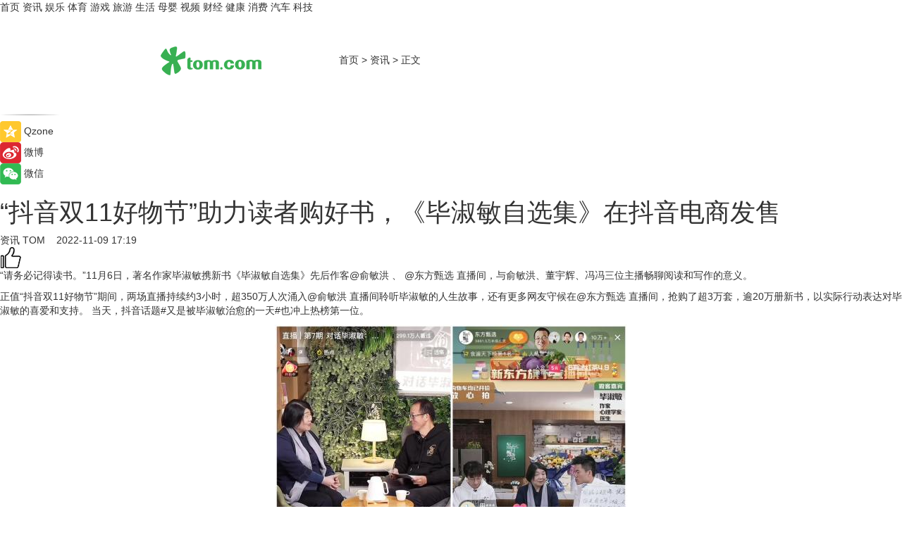

--- FILE ---
content_type: text/html
request_url: https://news.tom.com/202211/4257960730.html
body_size: 10547
content:
<!DOCTYPE html>
<html xmlns="http://www.w3.org/1999/xhtml"  lang="zh-CN" >

<!-- openCMs sreach -->
<head>
    <meta http-equiv="Content-Type" content="text/html; charset=UTF-8">
	<meta name="viewport" content="width=device-width, initial-scale=1.0">
    <meta http-equiv="X-UA-Compatible" content="IE=edge,chrome=1" >
	<meta name="referrer" content="unsafe-url" />
	<meta name="robots" content="index, follow">
   
    <title>“抖音双11好物节”助力读者购好书，《毕淑敏自选集》在抖音电商发售_TOM资讯</title><meta name="Description" content="“请务必记得读书。”11月6日，著名作家毕淑敏携新书《毕淑敏自选集》先后作客@俞敏洪 、 @东方甄选 直播间，与俞敏洪、董宇辉、冯冯三位主播畅聊阅读和写作的意义。">
        <meta name="keywords" content="电商,读书,好物,喜爱,支持,毕淑敏自选集,图书">
        <meta name="Imageurl" content="https://imgs.tom.com/whyz/202211/4257960730/THUMBNAIL62d7068c20737275.jpg">
        <meta property="og:type" content="article"/>
        <meta property="og:title" content="“抖音双11好物节”助力读者购好书，《毕淑敏自选集》在抖音电商发售"/>
        <meta property="og:description" content="“请务必记得读书。”11月6日，著名作家毕淑敏携新书《毕淑敏自选集》先后作客@俞敏洪 、 @东方甄选 直播间，与俞敏洪、董宇辉、冯冯三位主播畅聊阅读和写作的意义。"/>
        <meta property="og:image" content="https://imgs.tom.com/whyz/202211/4257960730/THUMBNAIL62d7068c20737275.jpg"/>
        <meta property="og:url" content="https://news.tom.com/202211/4257960730.html"/>
        <meta property="og:release_date" content="2022-11-09 17:19"/>
    <link rel="canonical" href="https://news.tom.com/202211/4257960730.html"/>
	<meta name="applicable-device" content="pc,mobile">
	
    <!--加载图标-->
	   	 <link href="https://www.tom.com/system/modules/my.opencms.news/resources/tom/bootstrap/css/bootstrap.min.css" rel="stylesheet" type="text/css">
   	  <link href="//www.tom.com/system/modules/my.opencms.news/resources/pc/css/newcontent_auto3.css?v=5" rel="stylesheet" type="text/css">
   
	
</head>
<body>
<input  type="hidden"  value ="0" id="sltop"/>
<input  type="hidden"  value ="1182" id="jsonid"/>
<input  type="hidden"  value="/news/" id="category">
<div class="index_nav">
   <div class="index_nav_child">
<div class="index_nav_left">
<a href="//www.tom.com" title="TOM首页" id="shouye">首页</a>
<a href="//news.tom.com" title="TOM资讯" id="news">资讯</a>
<!--
<a href="//lookin.tom.com/" title="LOOKin" id="LOOKin">LOOKin</a>
-->
<a href="//ent.tom.com" title="TOM娱乐" id="ent" >娱乐</a>
<a href="//sports.tom.com" title="TOM体育" id="sports">体育</a>
<!--<a href="//star.tom.com" title="TOM明星" id="gossip">明星</a>-->
<!--<a href="//fashion.tom.com" title="TOM时尚" id="fashion">时尚</a>-->
<a href="//game.tom.cn" title="TOM游戏" target="_blank" id="game">游戏</a>
<a href="//travel.tom.com" id="travel" title="TOM旅游">旅游</a>
<a href="//life.tom.com" title="TOM生活" id="life">生活</a>
<a href="//baby.tom.com" title="TOM母婴" id="baby">母婴</a>
<!--<a href="//marketing.tom.com" title="TOM营销" id="marketing">营销</a>-->
<!--<a href="//vip.tom.com" title="TOM邮箱" id="mail" target="_blank">邮箱</a>-->
<!--<a href="//biz.tom.com" id="biz" title="TOM商业">商业</a>-->
<a href="//v.tom.com" id="tv" target="_blank" title="TOM视频">视频</a>
<a href="//finance.tom.com" id="finance" title="TOM财经">财经</a>
<a href="//health.tom.com" id="health" title="TOM健康">健康</a>
<!--
<a href="//joke.tom.com" id="joke" title="TOM段子">段子</a>
-->
<a href="//xiaofei.tom.com" title="TOM消费" id="xiaofei">消费</a>
<a href="//car.tom.com" title="TOM汽车" id="car">汽车</a>
<!--<a href="//www.ule.com" title="TOM购物" target="_blank">购物</a>-->
<a href="//tech.tom.com" title="TOM科技" id="tech">科技</a>
</div>
</div>
</div>
<div class="content_nav" id="content_nav">
    <div class="content_nav_box">
        <!--二维码-->
        <div id="qrcode" style="width:200px;height:200px;position:fixed;left:50%;top:50%; display:none;margin-left:-100px;margin-top:-100px;">aaa</div>
        <a class="back_arrow" id="back_arrow" href="javascript:history.back(-1)"><img src="https://www.tom.com/system/modules/my.opencms.news/resources/pc/pic/back_arow.png" alt></a>
        <a class="back_hot" id="back_hot" href="javascript:history.back(-1)"><img src="https://www.tom.com/system/modules/my.opencms.news/resources/pc/pic/tom_back.png" alt></a>
        <span class="tom_pc_logo"  href="https://www.tom.com"><img src="https://www.tom.com/system/modules/my.opencms.news/resources/pc/pic/tom_pc_logo.png" alt="logo"></span>
        <span class="tom_com_logo"><a href="https://www.tom.com/index2.html"> <img src="https://www.tom.com/system/modules/my.opencms.news/resources/tom/tomLogo1.png" alt="logo" ></a></span>
        <img class="tom_share" data-toggle="modal" data-target=".bs-example-modal-lg" src="//www.tom.com/system/modules/my.opencms.news/resources/pc/pic/tom_share.png" style="display: none;" alt>
		<a class="nav_left01" href="https://www.tom.com" title="网站首页" target="_blank">首页</a>
		<span class="nav_left01">&gt</span>
        <a class="nav_left01" href="https://news.tom.com" title="TOM资讯" target="_blank">资讯</a>
        <span class="nav_left01">&gt</span>
        <span class="nav_left01">正文</span>
        <span class="share_btn" name="sharebtn"  id="sharebtn" onclick="shareopen()"><img src="//www.tom.com/system/modules/my.opencms.news/resources/pc/pic/share_btn.png" alt></span>
        <div class="right_search_box" style="display:none;">
            <input value="">
            <span class="search_box_btn"><img src="//www.tom.com/system/modules/my.opencms.news/resources/pc/pic/search_btn_icon.png" alt></span>
        </div>
    </div>
</div>
<div class="wxAlert" style="display:none;z-index:9999;padding: 15px;border-radius: 3px; width:240px;height:67px;background:rgba(19,23,31,0.8);position:fixed;top:50%;left:50%;margin-top:-33.5px;margin-left:-120px;font-size:13px;color:#fff;">
    <img style="width:10px;height:9.5px;position:absolute;top:5px;right:5px;" src="https://www.tom.com/system/modules/my.opencms.news/resources/pc/pic/wx_close.png" alt>
    点击下方菜单栏  “ <img src="https://www.tom.com/system/modules/my.opencms.news/resources/shareios3.png" class="sharicoimg"  style="width: 27px; height: 27px;vertical-align: middle;" alt> ” 选择 “分享”， 把好文章分享出去!
</div>


<!-- 微信提示 -->
<div class="modal fade " id="wxmyModal" tabindex="-1" role="dialog" aria-labelledby="wxmyModalLabel" aria-hidden="true" >
    <div class="modal-dialog" >
        <img src="https://www.tom.com/system/modules/my.opencms.news/resources/shareios2.png" style="right: 0; float: right; width: 94px;margin-top:30px; margin-right:18px" alt>

        <div class="modal-content amodal-content" style="top: 250px; border:0px; width: 240px;height: 86px;left: 50%; margin-top: -33.5px;margin-left: -120px;font-size: 15px;color: rgb(255, 255, 255);background:rgba(19,23,31,0.8);padding: 4px;box-sizing: content-box;" >
            <button type="button" class="close closea" data-dismiss="modal" aria-hidden="true"  style="color: #fff;font-weight: normal; opacity: 1;">
                &times;
            </button>

            <div class="modal-body" style="padding-top:25px; text-align: center;">
                请点击右上角选择分享，把好文章分享出去
            </div>

        </div>
    </div>
</div>
<!--分享模态框-->
<div class="modal tomShare_modal fade bs-example-modal-lg tomShare_modalbs" tabindex="-1" role="dialog" aria-labelledby="myLargeModalLabel">
    <div style="margin:0;" class="modal-dialog modal-lg" role="document">
        <div class="modal-content">
            <div style="font-size:12px;" class="row text-center tomShare_modalbshe">
                <div data-dismiss="modal" class="col-xs-3"  id="pyq">
                    <img src="https://www.tom.com/system/modules/my.opencms.news/resources/pc/pic/tom_pyq.png" alt>
                    <div style="margin-top: 6px;" class="row">
                        <div class="col-xs-12">朋友圈</div>
                    </div>
                </div>
                <div data-dismiss="modal" class="col-xs-3"  id="wx">
                    <img  src="https://www.tom.com/system/modules/my.opencms.news/resources/pc/pic/tom_wechat.png" alt>
                    <div style="margin-top: 6px;" class="row">
                        <div class="col-xs-12">微信好友</div>
                    </div>
                </div>
                <div data-dismiss="modal" class="col-xs-3" id="qzone" onclick="shareToQzone()">
                    <img  src="//www.tom.com/system/modules/my.opencms.news/resources/pc/pic/tom_space.png" alt >
                    <div style="margin-top: 6px;" class="row">
                        <div class="col-xs-12">QQ空间</div>
                    </div>
                </div>
                <div data-dismiss="modal" class="col-xs-3" id="qq" onclick="shareToQQ()">
                    <img  src="https://www.tom.com/system/modules/my.opencms.news/resources/pc/pic/tom_qq1.png" alt>
                    <div style="margin-top: 6px;" class="row">
                        <div class="col-xs-12">QQ</div>
                    </div>
                </div>
            </div>
            <div style="" class="row">
                <div data-dismiss="modal" style="" class="col-xs-12 text-center tomShare_modalfb">
                    取消
                </div>
            </div>
        </div>
    </div>
</div>
<!--文章内容部分-->
<div class="content_body_box">
    <div class="content_body_left" id="content_body_left">
        <div class="scan_box">
            <div class="scan_box_text"></div>
            <div class="scan_box_img" id="scan_box_img"></div>
        </div>
        <div class="left_line"><img src="https://www.tom.com/system/modules/my.opencms.news/resources/pc/pic/left_line.png" alt></div>
        <div class="kongjian_share">
            <span class="kongjian_share_img"><img src="https://www.tom.com/system/modules/my.opencms.news/resources/pc/pic/kongjian_share.png" alt></span>
            <span class="kongjian_share_text">Qzone</span>
        </div>
        <div class="weibo_share">
            <span class="weibo_share_img"><img src="https://www.tom.com/system/modules/my.opencms.news/resources/pc/pic/weibo_share.png" alt></span>
            <span class="weibo_share_text">微博</span>
        </div>
        <div class="weixin_share">
            <span class="weixin_share_img"><img src="https://www.tom.com/system/modules/my.opencms.news/resources/pc/pic/weixin_share.png" alt></span>
            <span class="weixin_share_text">微信</span>
            <span class="weixin_share_scan" id="weixin_share_scan">
				</span>
        </div>
    </div>
    <div class="content_body_center" id="content_body_center">
        <div class="content_news_box">
            <h1 class="news_box_title news_box_title1">“抖音双11好物节”助力读者购好书，《毕淑敏自选集》在抖音电商发售</h1>

                <!-- 写下想法弹出框 -->
                <div id="alert_share" style="display:none;border-color:rgba(66,66,66,0.1);background-color:#fff;box-shadow: 4px 7px 9px -8px rgb(66,66,66);color:#000000;" class="alert alert-success alert-dismissable fade in">
                    <button style="top: -13px;right: -26px;outline: 0;" type="button" class="close" aria-hidden="true">
                        &times;
                    </button>
                    <img style="width:14px;height:14px;" src="https://www.tom.com/system/modules/my.opencms.news/resources/pc/pic/tom_check.png" alt >
                    <strong>为推荐给更多人</strong>
                    <strong data-toggle="modal"  class="setdata" data-target=".bs-example-modal-lg" style="color:#31ba52;" >分享写下你的想法></strong>
                </div>
				
				  
				<div class="news_box_inforlinre">
				<div class="news_box_inforlinreab"></div>
                <div class="news_box_infor">
				<span class="formtag">资讯</span>
				 <span class="infor_from infor_froma">

								<a class="infor_from_a" href="/sourcelink.html?linkfrom=http://www.tom.com"  target="_blank"            rel="nofollow">
											TOM  &nbsp;&nbsp;</a>
									</span>
						<span class="infor_time">
							2022-11-09 17:19</span>
                   
                    <!--点赞新样式-->
                     	<div class="tom_fabulous tom_fabulousa">
                        <div class="tom_fabulousdiv" id="m_like">
                            <img class="tom_fabulousimg" src="https://www.tom.com/system/modules/my.opencms.news/resources/tom/phone_noclick.png" alt ><span class="tom_fabulousspan" id="num"></span>
                        </div>

                    </div>
                </div>
                <div class="news_box_text">
                    <html>
 <head></head>
 <body>
  <p>“请务必记得读书。”11月6日，著名作家毕淑敏携新书《毕淑敏自选集》先后作客@俞敏洪 、 @东方甄选 直播间，与俞敏洪、董宇辉、冯冯三位主播畅聊阅读和写作的意义。</p> 
  <p>正值“抖音双11好物节”期间，两场直播持续约3小时，超350万人次涌入@俞敏洪 直播间聆听毕淑敏的人生故事，还有更多网友守候在@东方甄选 直播间，抢购了超3万套，逾20万册新书，以实际行动表达对毕淑敏的喜爱和支持。 当天，抖音话题#又是被毕淑敏治愈的一天#也冲上热榜第一位。</p> 
  <center>
   <img src="https://imgs.tom.com/whyz/202211//4257960730/CONTENT62d7068c20737275.jpg" alt="“抖音双11好物节”助力读者购好书，《毕淑敏自选集》在抖音电商发售" border="0">
  </center> 
  <p>《毕淑敏自选集》是毕淑敏的首部自选集，由《心理卷》《生命卷》《幸福卷》3套丛书组成。其中既有《女心理师》《西藏的故事》等长篇和中短篇小说，也有《在不安的世界里享有幸福》《面对炎凉微笑》等散文和随笔。直播中，毕淑敏围绕现代人关心的生命观、幸福力，以及心理健康等话题展开讲述，让众多网友感受到了来自心灵的慰藉和疗愈。</p> 
  <p><strong>关于写作：热爱可抵山海</strong></p> 
  <p>直播中，毕淑敏首先回顾了自己在西藏阿里当医务兵的青春岁月。在那个平均海拔4500米的人迹罕至之地，毕淑敏一待就是11年。但即便是在这样艰苦的环境中，她依然坚持阅读。毕淑敏回忆到，当时部队的藏书有限，一次有病人送了她一本高尔基的《我的大学》，后来她就用这本书跟人交换，用以书换书的方式阅读了上百本书。</p> 
  <p>毕淑敏的首部作品《昆仑殇》发表于35岁那年。当时，她已经转业回到北京，并在当地的卫生所拥有了一份稳定的工作，但她还是利用闲暇时间写作。“只是因为心中的热爱”毕淑敏说。她一方面是热爱中国的文字，“老祖宗给我们留下来的这套体系，是那么优美”；另一方面则是热爱西藏，“作为边防军人的一员，我特别想把那可歌可泣的故事让更多人知道。”</p> 
  <center>
   <img src="https://imgs.tom.com/whyz/202211//4257960730/CONTENT820da53d3d53e579.jpeg" alt="“抖音双11好物节”助力读者购好书，《毕淑敏自选集》在抖音电商发售" border="0">
  </center> 
  <p>如今，距离初次提笔已过去了近40年，毕淑敏对写作的坚持从未中断。在她看来，写作除了能“让自己觉得快乐”，还能给别人带去帮助，这让她感觉“自己的生命是有价值的。”她不希望自己的作品只是个人的倾诉，而是可以让更多人产生情感的共鸣。因此，她希望自己能一直写下去，“未来我还有很多写作计划。”</p> 
  <p><strong>关于人生：做自己喜欢的事，永远不晚</strong></p> 
  <p>“幸福没有标准答案，如果一定要有，那就是心理健康。”在聊到《心理卷》这套书时，毕淑敏如是说。作为一名治病救人的医生，毕淑敏在自己的职业生涯中治疗过很多有生理疾病的病人。但她认为，现代人对心理健康的重视程度还远远不够。为了更好地了解自己和疗愈他人，她开始学习心理学，并在45岁时修完了心理学博士课程。这让她在写作中对人性的洞悉和理解更为深刻，并写出了不少触达人心的心灵系文学作品。</p> 
  <p>56岁那年，毕淑敏做了一个大胆的决定：环球旅行。这些年里，她到过非洲、中南美洲，以及南北极。旅行不仅丰富了她的见闻，也疗愈着她的内心。直播中，毕淑敏回忆了自己的北极之旅——站在北极的广袤天地中时，她想起了已过世的父母，突然感到一丝释怀，“没有人是真正消失了，所以不用永远悲伤”。后来，她把旅行中的所思所感都写在了书里并收录在此次出版的《幸福卷》中，希望让更多暂时无法去远方的人，能够从文字中感受到大自然的美好和力量。</p> 
  <center>
   <img src="https://imgs.tom.com/whyz/202211//4257960730/CONTENTf50fb6ec610c6f4b.jpeg" alt="“抖音双11好物节”助力读者购好书，《毕淑敏自选集》在抖音电商发售" border="0">
  </center> 
  <p>多年从事医务工作，毕淑敏见过很多死亡，也对生命有了更深刻的认识。她并不避讳死亡这个话题，也围绕这个主题创作了不少作品，并收录在《生命卷》这套合集中。直播中，毕淑敏表示，“人在活着的时候考虑死亡，是为了活得更有质量。”因此她建议大家可以给生命中真正的要事排序，这样才能用有限的时间做更多有意义的事情。</p> 
  <p>直播最后，毕淑敏也告诫当下处在迷茫中的年轻人，永远不要放下梦想并且要付诸行动，“真正去做，会发现并没有那么难”。此外，她还建议大家利用一切的可能多读书，“书可能没有那种立竿见影的效果，但它在缔造灵魂方面的功劳是第一位的。”</p> 
  <p>据了解，此次毕淑敏做客俞敏洪、东方甄选直播间并发售《毕淑敏自选集》，是受到了抖音电商“全民好书计划”和“大有学问·名家新书计划”的邀请，希望通过新的方式与读者交流。抖音电商相关负责人表示，未来平台将持续邀请不同领域专家和知识创作者分享专业知识，帮助用户发现更多新书、好书，促进图书行业发展、推动知识文化传播。</p> 
  <p>&nbsp;</p>
 </body>
</html><!--增加原创提示-->
					<span id="adright" style="color: #ffffff;display:none">0</span>
                </div>
				</div>
				<div class="news_box_banner_pc1" style="margin-top: 10px;margin-bottom: 20px;">
					<a class="a_img_border" href="//game.tom.com?pop=1"  rel="nofollow"  ><img src="https://www.tom.com/system/modules/my.opencms.news/resources/pc/pic/banner/tem_pc1.jpg" alt/>
					<div class="guanggao">
						广告
					</div>
					</a>
				</div>
				
                <div class="news_box_operation">
				  <div class="news_box_report news_box_reporta"><a href="https://www.tom.com/partner/jubao.html" target="_blank" rel="nofollow">举报</a></div>
					 	<span class="infor_author">责任编辑：
							WY-BD</span>
                  
                    <div style="margin-top: 50px;text-align: center;">
                        <div style="display: inline-block;" id="pc_like">
                            <img src="https://www.tom.com/system/modules/my.opencms.news/resources/pc/pic/pc_noclick.png"   alt >
                            <p style="margin-top: 10px;" id="num"></p>
                        </div>
                    </div>
                </div>
				  <div class="news_box_operation_mhead" >
				  
				  </div>
                <div class="news_box_operation_m" style="text-align:right;font-size:13px;color:#666666;margin-bottom:20px;">
                    责任编辑：
                    WY-BD<!--<div style="margin-top: 40px;text-align: center;">
                        <div style="display: inline-block; border: 1px solid #c5c5c5; border-radius: 51px; padding: 5px; min-width: 134px; font-size: 16px; cursor: pointer; color: #4f5054;" id="m_like">
                            <img style="vertical-align: middle;width: 20px;" src="//www.tom.com/system/modules/my.opencms.news/resources/tom/phone_noclick.png"><span style="margin-top: 10px;vertical-align: middle;padding-left: 5px;" id="num">赞</span>
                        </div>

                    </div>-->

                </div>
            <!-- app分享-->
            <div class="news_box_share" id="news_box_share">
                <div id="sharetxt" class="share_title" >
                    <span>————</span>&nbsp;&nbsp;&nbsp;&nbsp;分享到&nbsp;&nbsp;&nbsp;&nbsp;<span>————</span>
                </div>
                <div id="sharebtn4" class="contect_share">
                    <div class="share_platform">
                        <div class="share_weixin"><a id="wx" onclick="shareToWx()">
                            <div><img src="https://www.tom.com/system/modules/my.opencms.news/resources/pc/pic/weixin3.png"></div>
                            <div class="share_text">微信好友</div>
                        </a>
                        </div>
                        <div class="share_quan"><a id="pyq" onclick="shareToWxpyq()">
                            <div><img src="https://www.tom.com/system/modules/my.opencms.news/resources/pc/pic/quan3.png"></div>
                            <div class="share_text">朋友圈</div>
                        </a>
                        </div>
                        <div class="share_qq"><a id="qq" onclick="shareToQQ()">
                            <div><img src="https://www.tom.com/system/modules/my.opencms.news/resources/pc/pic/QQ3.png"></div>
                            <div class="share_text">QQ好友</div>
                        </a>
                        </div>
                        <div class="share_kongjian"><a id="qzone" onclick="shareToQzone()">
                            <div><img src="https://www.tom.com/system/modules/my.opencms.news/resources/pc/pic/kongjian3.png"></div>
                            <div class="share_text">QQ空间</div>
                        </a>
                        </div>
                        <script id="app" type="text/javascript"></script>
                    </div>
                </div>
            </div>
            <div class="news_box_banner_pc"></div>
        </div>
		
		  <div class="news_box_banner_phone">
       
    </div>
		
			
		<div class="shoujiline"></div>
		<div class="shouji">
			<div class="pic_news_title">
				<span class="mrelation_titlespanicom">&nbsp;</span>
				<span class="mrelation_titlespan">相关推荐</span>
			</div>
			<div class='three_image_news'>        <a href='//news.tom.com/202505/4438285381.html'>            <div class='news_title'>中国人的肌肤答案，国货品牌的破局之道，藏在「中国好成分」里</div>            <div class='news_pic3'>                <img class='pic1' src='https://imgs.tom.com/whyz/202505/4438285381/THUMBNAIL904e172ec8862ca1.jpg' alt='中国人的肌肤答案，国货品牌的破局之道，藏在「中国好成分」里'>                <img class='pic2' src='https://imgs.tom.com/whyz/202505/4438285381/THUMBNAILa3f6caf647c1587a.jpg' alt='中国人的肌肤答案，国货品牌的破局之道，藏在「中国好成分」里'>                <img class='pic2' src='https://imgs.tom.com/whyz/202505/4438285381/THUMBNAIL5d9562fbd8c11a33.jpg' alt='中国人的肌肤答案，国货品牌的破局之道，藏在「中国好成分」里'>            </div>        </a>        <div class='news_infor'>            <div class='source'>                <span>TOM</span>            </div>            <span class='push_time'>05-14 17:40</span>        </div>    </div><div class='three_image_news'>        <a href='//ent.tom.com/202505/4689907983.html'>            <div class='news_title'>重磅报告｜2025抖音精选年轻人趋势洞察</div>            <div class='news_pic3'>                <img class='pic1' src='https://imgs.tom.com/whyz/202505/4689907983/THUMBNAIL3987ff8e7d8b9a9b.jpg' alt='重磅报告｜2025抖音精选年轻人趋势洞察'>                <img class='pic2' src='https://imgs.tom.com/whyz/202505/4689907983/THUMBNAIL3d6eef9696c8d4ff.jpg' alt='重磅报告｜2025抖音精选年轻人趋势洞察'>                <img class='pic2' src='https://imgs.tom.com/whyz/202505/4689907983/THUMBNAILb8f0952ff29071e6.jpg' alt='重磅报告｜2025抖音精选年轻人趋势洞察'>            </div>        </a>        <div class='news_infor'>            <div class='source'>                <span>TOM</span>            </div>            <span class='push_time'>05-17 14:00</span>        </div>    </div><div class='three_image_news'>        <a href='//news.tom.com/202505/4097204588.html'>            <div class='news_title'>重释青春！看抖音精选如何引爆Z世代共鸣</div>            <div class='news_pic3'>                <img class='pic1' src='https://imgs.tom.com/whyz/202505/4097204588/THUMBNAIL460e24ae983b2da3.jpg' alt='重释青春！看抖音精选如何引爆Z世代共鸣'>                <img class='pic2' src='https://imgs.tom.com/whyz/202505/4097204588/THUMBNAIL0e457e2f7b8eeb1a.jpg' alt='重释青春！看抖音精选如何引爆Z世代共鸣'>                <img class='pic2' src='https://imgs.tom.com/whyz/202505/4097204588/THUMBNAIL845ce4a2be43cc09.jpg' alt='重释青春！看抖音精选如何引爆Z世代共鸣'>            </div>        </a>        <div class='news_infor'>            <div class='source'>                <span>TOM</span>            </div>            <span class='push_time'>05-10 16:28</span>        </div>    </div><div class='three_image_news'>        <a href='//ent.tom.com/202505/4532016845.html'>            <div class='news_title'>人气美食X粉丝经济！张杰演唱会带动亚奥商圈抖音团购订单环比增长59%</div>            <div class='news_pic3'>                <img class='pic1' src='https://imgs.tom.com/whyz/202505/4532016845/THUMBNAIL22a14483bdbf73ea.jpg' alt='人气美食X粉丝经济！张杰演唱会带动亚奥商圈抖音团购订单环比增长59%'>                <img class='pic2' src='https://imgs.tom.com/whyz/202505/4532016845/THUMBNAIL8b199e90854ef9c1.jpg' alt='人气美食X粉丝经济！张杰演唱会带动亚奥商圈抖音团购订单环比增长59%'>                <img class='pic2' src='https://imgs.tom.com/whyz/202505/4532016845/THUMBNAIL5fbf230d9e534b86.jpg' alt='人气美食X粉丝经济！张杰演唱会带动亚奥商圈抖音团购订单环比增长59%'>            </div>        </a>        <div class='news_infor'>            <div class='source'>                <span>TOM</span>            </div>            <span class='push_time'>05-15 19:59</span>        </div>    </div><div class='three_image_news'>        <a href='//news.tom.com/202505/4525619277.html'>            <div class='news_title'>抖音生活服务「苏州初夏奇遇」盛大启幕，双面苏州N种心动玩法等你解锁</div>            <div class='news_pic3'>                <img class='pic1' src='https://imgs.tom.com/whyz/202505/4525619277/THUMBNAIL6e88b9c25c4830f3.jpg' alt='抖音生活服务「苏州初夏奇遇」盛大启幕，双面苏州N种心动玩法等你解锁'>                <img class='pic2' src='https://imgs.tom.com/whyz/202505/4525619277/THUMBNAIL5be48ea4c31b8d2d.jpg' alt='抖音生活服务「苏州初夏奇遇」盛大启幕，双面苏州N种心动玩法等你解锁'>                <img class='pic2' src='https://imgs.tom.com/whyz/202505/4525619277/THUMBNAIL3f36ddca0d294a12.jpg' alt='抖音生活服务「苏州初夏奇遇」盛大启幕，双面苏州N种心动玩法等你解锁'>            </div>        </a>        <div class='news_infor'>            <div class='source'>                <span>TOM</span>            </div>            <span class='push_time'>05-15 19:54</span>        </div>    </div></div>
		
		<div class="recommend_text">
		      <div class="relation_title" id="list-container">
		          <span style=""  class="relation_titlespanico">&nbsp;</span>
		          <span style="" class="relation_titlespan">热点精选</span>
		      </div>
		   <div class='item-container item-none item-noneb'><div class='divh4'><a target='_blank' href='//travel.tom.com/202505/4700863642.html'>城市旅人的探索之“心”，轻松捕捉，肆意分享。</a></div><ul><li class='item-center'><a class='a_img_border' target='_blank' href='//travel.tom.com/202505/4700863642.html'><img class='item-img' src='https://imgs.tom.com/whyz/202505/4700863642/THUMBNAIL9c892ac75eded3d2.jpg' alt='城市旅人的探索之“心”，轻松捕捉，肆意分享。'></a></li><li class='item-center'><a class='a_img_border' target='_blank' href='//travel.tom.com/202505/4700863642.html'><img class='item-img' src='https://imgs.tom.com/whyz/202505/4700863642/THUMBNAIL013cd745b8f709dc.jpg' alt='城市旅人的探索之“心”，轻松捕捉，肆意分享。'></a></li><li class='item-center'><a class='a_img_border' target='_blank' href='//travel.tom.com/202505/4700863642.html'><img class='item-img' src='https://imgs.tom.com/whyz/202505/4700863642/THUMBNAILab2fa8585eab3d5d.jpg' alt='城市旅人的探索之“心”，轻松捕捉，肆意分享。'></a></li></ul><div class='item-bottom'><p class='soddd'><a href=http://www.tom.com target='_blank' rel='nofollow' class='source_text'>TOM</a><span class='publish-time publish-timepc'>2025-05-17 19:02</span><span class='publish-time publish-timemb'>05-17 19:02</span></p></div></div><div class='item-container item-none item-noneb'><div class='divh4'><a target='_blank' href='//ent.tom.com/202505/4690599246.html'>爆款预定！美光影业精品短剧《宴律，你的白月光回国了》即将上线</a></div><ul><li class='item-center'><a class='a_img_border' target='_blank' href='//ent.tom.com/202505/4690599246.html'><img class='item-img' src='https://imgs.tom.com/whyz/202505/4690599246/THUMBNAILb53cfdee7db33cc9.jpg' alt='爆款预定！美光影业精品短剧《宴律，你的白月光回国了》即将上线'></a></li><li class='item-center'><a class='a_img_border' target='_blank' href='//ent.tom.com/202505/4690599246.html'><img class='item-img' src='https://imgs.tom.com/whyz/202505/4690599246/THUMBNAILa6572ccce3ced71e.jpg' alt='爆款预定！美光影业精品短剧《宴律，你的白月光回国了》即将上线'></a></li><li class='item-center'><a class='a_img_border' target='_blank' href='//ent.tom.com/202505/4690599246.html'><img class='item-img' src='https://imgs.tom.com/whyz/202505/4690599246/THUMBNAIL3df78222325c395b.jpg' alt='爆款预定！美光影业精品短剧《宴律，你的白月光回国了》即将上线'></a></li></ul><div class='item-bottom'><p class='soddd'><a href=http://www.tom.com target='_blank' rel='nofollow' class='source_text'>TOM</a><span class='publish-time publish-timepc'>2025-05-17 14:13</span><span class='publish-time publish-timemb'>05-17 14:13</span></p></div></div><div class='item-container item-none item-noned'><ul class='tem-nonere'><li class='item-left'><a  class='a_img_border'  target='_blank' href='//tech.tom.com/202505/4685742951.html'><img class='item-img' src='https://imgs.tom.com/whyz/202505/4685742951/THUMBNAIL5f05bef5e3a39bbe.jpeg' alt='全球通，五大尊享全面升级'></a></li><li class='item-right'><div class='divh4'><a target='_blank' href='//tech.tom.com/202505/4685742951.html'>全球通，五大尊享全面升级</a></div><p class='soddd'><a href=http://www.tom.com target='_blank' rel='nofollow' class='source_text'>TOM</a><span class='publish-time publish-timepc'>2025-05-17 14:07</span><span class='publish-time publish-timemb'>05-17 14:07</span></p></li></ul></div><div class='item-container item-none item-noneb'><div class='divh4'><a target='_blank' href='//ent.tom.com/202505/4689907983.html'>重磅报告｜2025抖音精选年轻人趋势洞察</a></div><ul><li class='item-center'><a class='a_img_border' target='_blank' href='//ent.tom.com/202505/4689907983.html'><img class='item-img' src='https://imgs.tom.com/whyz/202505/4689907983/THUMBNAIL3987ff8e7d8b9a9b.jpg' alt='重磅报告｜2025抖音精选年轻人趋势洞察'></a></li><li class='item-center'><a class='a_img_border' target='_blank' href='//ent.tom.com/202505/4689907983.html'><img class='item-img' src='https://imgs.tom.com/whyz/202505/4689907983/THUMBNAIL3d6eef9696c8d4ff.jpg' alt='重磅报告｜2025抖音精选年轻人趋势洞察'></a></li><li class='item-center'><a class='a_img_border' target='_blank' href='//ent.tom.com/202505/4689907983.html'><img class='item-img' src='https://imgs.tom.com/whyz/202505/4689907983/THUMBNAILb8f0952ff29071e6.jpg' alt='重磅报告｜2025抖音精选年轻人趋势洞察'></a></li></ul><div class='item-bottom'><p class='soddd'><a href=http://www.tom.com target='_blank' rel='nofollow' class='source_text'>TOM</a><span class='publish-time publish-timepc'>2025-05-17 14:00</span><span class='publish-time publish-timemb'>05-17 14:00</span></p></div></div><div class='item-container item-none item-noned'><ul class='tem-nonere'><li class='item-left'><a  class='a_img_border'  target='_blank' href='//tech.tom.com/202505/4680325930.html'><img class='item-img' src='https://imgs.tom.com/whyz/202505/4680325930/THUMBNAIL71af350950e98bd5.jpeg' alt='中国电信美好家全新升级：AI赋能数字家庭 开启智惠生活美好家'></a></li><li class='item-right'><div class='divh4'><a target='_blank' href='//tech.tom.com/202505/4680325930.html'>中国电信美好家全新升级：AI赋能数字家庭 开启智惠生活美好家</a></div><p class='soddd'><a href=http://www.tom.com target='_blank' rel='nofollow' class='source_text'>TOM</a><span class='publish-time publish-timepc'>2025-05-17 13:56</span><span class='publish-time publish-timemb'>05-17 13:56</span></p></li></ul></div><div class='item-container item-none item-noneb'><div class='divh4'><a target='_blank' href='//tech.tom.com/202505/4622871093.html'>鸿蒙版京东基本对齐安卓iOS版，生活服务、新品频道、特价频道上线</a></div><ul><li class='item-center'><a class='a_img_border' target='_blank' href='//tech.tom.com/202505/4622871093.html'><img class='item-img' src='https://imgs.tom.com/whyz/202505/4622871093/THUMBNAIL4a355bc97fd4b653.jpg' alt='鸿蒙版京东基本对齐安卓iOS版，生活服务、新品频道、特价频道上线'></a></li><li class='item-center'><a class='a_img_border' target='_blank' href='//tech.tom.com/202505/4622871093.html'><img class='item-img' src='https://imgs.tom.com/whyz/202505/4622871093/THUMBNAILbeb30d3e175fd822.jpg' alt='鸿蒙版京东基本对齐安卓iOS版，生活服务、新品频道、特价频道上线'></a></li><li class='item-center'><a class='a_img_border' target='_blank' href='//tech.tom.com/202505/4622871093.html'><img class='item-img' src='https://imgs.tom.com/whyz/202505/4622871093/THUMBNAILfbd22f62d1c37170.jpg' alt='鸿蒙版京东基本对齐安卓iOS版，生活服务、新品频道、特价频道上线'></a></li></ul><div class='item-bottom'><p class='soddd'><a href=http://www.tom.com target='_blank' rel='nofollow' class='source_text'>TOM</a><span class='publish-time publish-timepc'>2025-05-16 20:07</span><span class='publish-time publish-timemb'>05-16 20:07</span></p></div></div><div class='item-container item-none item-noneb'><div class='divh4'><a target='_blank' href='//tech.tom.com/202505/4623434776.html'>nova 14发布倒计时，鸿蒙生态加速冲刺，一周数百款鸿蒙应用集中上新！</a></div><ul><li class='item-center'><a class='a_img_border' target='_blank' href='//tech.tom.com/202505/4623434776.html'><img class='item-img' src='https://imgs.tom.com/whyz/202505/4623434776/THUMBNAIL21692c89a305c88d.jpg' alt='nova 14发布倒计时，鸿蒙生态加速冲刺，一周数百款鸿蒙应用集中上新！'></a></li><li class='item-center'><a class='a_img_border' target='_blank' href='//tech.tom.com/202505/4623434776.html'><img class='item-img' src='https://imgs.tom.com/whyz/202505/4623434776/THUMBNAILa86c49838163efcd.jpg' alt='nova 14发布倒计时，鸿蒙生态加速冲刺，一周数百款鸿蒙应用集中上新！'></a></li><li class='item-center'><a class='a_img_border' target='_blank' href='//tech.tom.com/202505/4623434776.html'><img class='item-img' src='https://imgs.tom.com/whyz/202505/4623434776/THUMBNAILa6b97117ea7a9a6d.jpg' alt='nova 14发布倒计时，鸿蒙生态加速冲刺，一周数百款鸿蒙应用集中上新！'></a></li></ul><div class='item-bottom'><p class='soddd'><a href=http://www.tom.com target='_blank' rel='nofollow' class='source_text'>TOM</a><span class='publish-time publish-timepc'>2025-05-16 20:07</span><span class='publish-time publish-timemb'>05-16 20:07</span></p></div></div><div class='item-container item-none item-noneb'><div class='divh4'><a target='_blank' href='//sports.tom.com/202505/4619929573.html'> 向世界，再出发： 2025年冬博会十周年发布会在京召开</a></div><ul><li class='item-center'><a class='a_img_border' target='_blank' href='//sports.tom.com/202505/4619929573.html'><img class='item-img' src='https://imgs.tom.com/whyz/202505/4619929573/THUMBNAIL722cf806f4c59e5e.jpeg' alt=' 向世界，再出发： 2025年冬博会十周年发布会在京召开'></a></li><li class='item-center'><a class='a_img_border' target='_blank' href='//sports.tom.com/202505/4619929573.html'><img class='item-img' src='https://imgs.tom.com/whyz/202505/4619929573/THUMBNAIL65f490fa97fd6322.jpeg' alt=' 向世界，再出发： 2025年冬博会十周年发布会在京召开'></a></li><li class='item-center'><a class='a_img_border' target='_blank' href='//sports.tom.com/202505/4619929573.html'><img class='item-img' src='https://imgs.tom.com/whyz/202505/4619929573/THUMBNAILd0333182ce80c236.jpeg' alt=' 向世界，再出发： 2025年冬博会十周年发布会在京召开'></a></li></ul><div class='item-bottom'><p class='soddd'><a href=http://www.tom.com target='_blank' rel='nofollow' class='source_text'>TOM</a><span class='publish-time publish-timepc'>2025-05-16 20:02</span><span class='publish-time publish-timemb'>05-16 20:02</span></p></div></div></div> 
		   <div class="newdixian">
        人家也是有底线的啦~
    </div>
		
    </div>

  
  
   
  
  
    <div class="content_body_right" id="content_body_right">
		 <div class="body_right_banner" id="body_right_banner"><div class="guanggao" style="display:none">广告</div>
        </div>
	
        <div class="recommend_pic_news" id="recommend_pic_news">
            <div class="pic_news_title">相关推荐</div>

            <div class='pic_news01'><a href='//news.tom.com/202505/4438285381.html' target='_blank' title='中国人的肌肤答案，国货品牌的破局之道，藏在「中国好成分」里'><img src='https://imgs.tom.com/whyz/202505/4438285381/THUMBNAIL904e172ec8862ca1.jpg' width='270' height='152' alt><p class='pic_news01_title'>中国人的肌肤答案，国货品牌的破局之道，藏在「中国好成分」里</p></a></div><div class='friend_line'></div><div class='pic_news01'><a href='//ent.tom.com/202505/4689907983.html' target='_blank' title='重磅报告｜2025抖音精选年轻人趋势洞察'><img src='https://imgs.tom.com/whyz/202505/4689907983/THUMBNAIL3987ff8e7d8b9a9b.jpg' width='270' height='152' alt><p class='pic_news01_title'>重磅报告｜2025抖音精选年轻人趋势洞察</p></a></div><div class='friend_line'></div><div class='pic_news01'><a href='//news.tom.com/202505/4097204588.html' target='_blank' title='重释青春！看抖音精选如何引爆Z世代共鸣'><img src='https://imgs.tom.com/whyz/202505/4097204588/THUMBNAIL460e24ae983b2da3.jpg' width='270' height='152' alt><p class='pic_news01_title'>重释青春！看抖音精选如何引爆Z世代共鸣</p></a></div><div class='friend_line'></div><div class='pic_news01'><a href='//ent.tom.com/202505/4532016845.html' target='_blank' title='人气美食X粉丝经济！张杰演唱会带动亚奥商圈抖音团购订单环比增长59%'><img src='https://imgs.tom.com/whyz/202505/4532016845/THUMBNAIL22a14483bdbf73ea.jpg' width='270' height='152' alt><p class='pic_news01_title'>人气美食X粉丝经济！张杰演唱会带动亚奥商圈抖音团购订单环比增长59%</p></a></div><div class='friend_line'></div><div class='pic_news01'><a href='//news.tom.com/202505/4525619277.html' target='_blank' title='抖音生活服务「苏州初夏奇遇」盛大启幕，双面苏州N种心动玩法等你解锁'><img src='https://imgs.tom.com/whyz/202505/4525619277/THUMBNAIL6e88b9c25c4830f3.jpg' width='270' height='152' alt><p class='pic_news01_title'>抖音生活服务「苏州初夏奇遇」盛大启幕，双面苏州N种心动玩法等你解锁</p></a></div><div class='friend_line'></div></div>
       
         <div id="makeline"></div>
        <input type='hidden' id="markvalue"/>
        <div class="body_right_banner" id="body_right_bottom_banner"><div class="guanggao">广告</div>
        </div>
    </div>
</div>
	<span  id="back_top"></span>
	 <span class="ina_fhdb" id="ina_fhdb"><img src="//www.tom.com/system/modules/my.opencms.news/resources/tom/fhdb1.png" alt></span>

<div class="content_bottom_box">
<div class="content_bottom">
<div class="content_bottom_line"></div>
<div class="content_bottom1">
<a href="http://www.tomgroup.com/chs/" target="_blank" rel="nofollow">TOM集团</a>
<a href="//www.tom.com/partner/adserver.html" target="_blank" rel="nofollow">广告服务</a>
<a href="//www.tom.com/partner/jointom.html" target="_blank" rel="nofollow">加入TOM</a>
</div>
<div class="content_bottom2">Copyright © 2018 TOM.COM Corporation, All Rights Reserved 新飞网版权所有</div>
</div>
</div>




    <script src="//www.tom.com/system/modules/my.opencms.news/resources/tom/pc/js/jquery-3.2.1.min.js"></script> 
  <script src="//www.tom.com/system/modules/my.opencms.news/resources/pc/minjs/jquery.cookie.min.js"></script> 
      <script src="//www.tom.com/system/modules/my.opencms.news/resources/pc/js/in_content_auto_nav.js"></script>
	    <script src="//www.tom.com/system/modules/my.opencms.news/resources/pc/js/in_content_auto.js?v=9"></script>
    <script type="text/javascript" src="https://www.tom.com/system/modules/my.opencms.news/resources/pc/js/qrcode.min.js"></script>
	  <script src="https://www.tom.com/system/modules/my.opencms.news/resources/pc/minjs/get_track.min.js"></script> 
    <script src="//www.tom.com/system/modules/my.opencms.news/resources/tom/test/js/bootstrap.min.js" charset="utf-8"></script> 
	
	 
</body>
</html>
